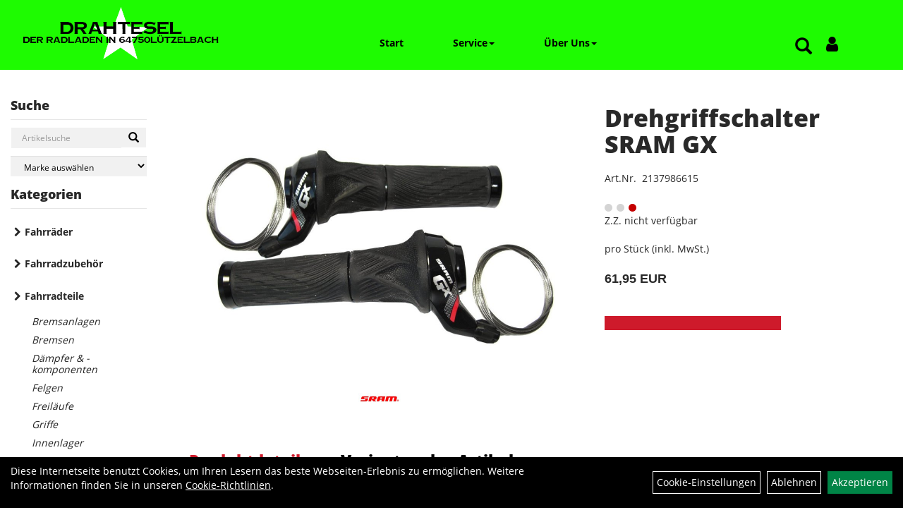

--- FILE ---
content_type: text/html; charset=utf-8
request_url: https://www.drahteselonline.de/Drehgriffschalter_Sram_GX_11-f._rechts.html
body_size: 7684
content:
<!DOCTYPE html>
<html lang="de">
<head>
	
	<link rel="apple-touch-icon-precomposed" href="layout/drahtesel/img/app_icon_180x180.png" />
	<meta name="msapplication-TileImage" content="layout/drahtesel/img/app_icon_270x270.png" />

	<title>Drehgriffschalter SRAM GX - Drahtesel - Der Radladen in Lützelbach ihr Trekbikes Händler im Odenwald</title>
	<link rel="icon" href="layout/drahtesel/favicon.ico" type="image/vnd.microsoft.icon">
	<meta http-equiv="X-UA-Compatible" content="IE=edge">
    <meta name="viewport" content="width=device-width, initial-scale=1">
	<base href="https://www.drahteselonline.de/" />
	<link rel="canonical" href="https://www.drahteselonline.de/Drehgriffschalter_SRAM_GX_1.html">	
	<meta http-equiv="content-type" content="text/html; charset=utf-8" />
	<meta name="author" content="Drahtesel - Der Radladen" />
	<meta name="publisher" content="Drahtesel - Der Radladen" />
	<meta name="copyright" content="Drahtesel - Der Radladen" />
	<meta name="keywords" content="Drehgriffschalter, SRAM, GX" />
	<meta name="description" content="Drehgriffschalter SRAM GX - SRAM Drehgriffschalter GX• SRAM Exact Actuation Technologie " />
	<meta name="page-topic" content="Drehgriffschalter SRAM GX - SRAM Drehgriffschalter GX• SRAM Exact Actuation Technologie " />
	<meta name="abstract" content="Drehgriffschalter SRAM GX - SRAM Drehgriffschalter GX• SRAM Exact Actuation Technologie " />
	<meta name="classification" content="Drehgriffschalter SRAM GX - SRAM Drehgriffschalter GX• SRAM Exact Actuation Technologie " />
	<meta name="audience" content="Alle" />
	<meta name="page-type" content="Onlineshop" />
	<meta name="robots" content="INDEX,FOLLOW" />	<meta http-equiv="expires" content="86400" /> <!-- 1 Tag -->
	<meta http-equiv="pragma" content="no-cache" />
	<meta http-equiv="cache-control" content="no-cache" />
	<meta http-equiv="Last-Modified" content="Mon, 19 Jan 2026 07:38:45 CET" /> <!-- heute -->
	<meta http-equiv="Content-language" content="de" />
		<link rel="stylesheet" type="text/css" href="layout/drahtesel/css/bootstrap-3.3.6-dist/css/bootstrap.css" />
	<link rel="stylesheet" type="text/css" href="layout/drahtesel/css/font-awesome-4.7.0/css/font-awesome.min.css" />
	<link rel="stylesheet" type="text/css" href="layout/drahtesel/css/style.css" />
	<link rel="stylesheet" type="text/css" href="layout/drahtesel/js/jquery-simplyscroll-2.0.05/jquery.simplyscroll.css" />
	<link rel="stylesheet" type="text/css" href="layout/drahtesel/js/camera/css/camera.css" />
	 
	<link rel="shortcut icon" href="layout/drahtesel/favicon.ico" type="image/x-icon" />
	<!--<link rel="stylesheet" type="text/css" href="js/fancybox/jquery.fancybox-1.3.4.css" media="screen" />-->


	<!--<link rel="stylesheet" type="text/css" href="bx_styles/bx_styles.css" />-->
	<!-- bxSlider CSS file -->
	<!--<link href="js/bxSlider_4.1.2/jquery.bxslider.css" rel="stylesheet" />
	<link href="css/style.css" rel="stylesheet" type="text/css" />-->

	<!-- HTML5 Shim and Respond.js IE8 support of HTML5 elements and media queries -->
	<!-- WARNING: Respond.js doesn't work if you view the page via file:// -->
	<!--[if lt IE 9]>
	  <script src="js/html5shiv.js"></script>
	  <script src="js/respond.min.js"></script>
	<![endif]-->
	<link rel="stylesheet" type="text/css" href="layout/drahtesel/css/artikel.css" />
<link rel="stylesheet" type="text/css" href="layout/drahtesel/js/fancybox-2.1.5/source/jquery.fancybox.css" />

	
</head>
<body>
	<div id="message"></div>
	<a href="#" class="backToTop"><i class="fa fa-chevron-up" aria-hidden="true"></i></a>
	<div class="modal fade" id="myModal">
	  <div class="modal-dialog">
		<div class="modal-content">
		  <div class="modal-header">
			<button type="button" class="close" data-dismiss="modal" aria-label="Schließen">&times;</button>
			<h4 class="modal-title"></h4>
		  </div>
		  <div class="modal-body clearfix">
		  </div>
		  <div class="modal-footer">
			<button type="button" class="btn btn-default" data-dismiss="modal" aria-label="Schließen">Close</button>
		  </div>
		</div><!-- /.modal-content -->
	  </div><!-- /.modal-dialog -->
	</div><!-- /.modal -->
	
<div class="container-fluid p0 row-offcanvas row-offcanvas-left">
	<div class="col-xs-12 p0" id="allaround">
		<div id="headerdiv" class="col-xs-12 pt10 pb10">
			<div id="headerlogo" class="pull-left col-xs-12 col-sm-5 col-md-4 col-lg-3">
				<a href="./" title="Drahtesel - Der Radladen in Lützelbach ihr Trekbikes Händler im Odenwald">
					<img class="img-responsive" src="layout/drahtesel/img/logo_footer.png" title="Drahtesel - Der Radladen in Lützelbach ihr Trekbikes Händler im Odenwald" alt="Drahtesel - Der Radladen in Lützelbach ihr Trekbikes Händler im Odenwald" />
				</a>
			</div>
			
			<div class=" col-xs-12 col-sm-5 col-md-3 col-lg-2 pull-right moreBox mt30">
				<div class="visible-xs pull-left mt5">
					<!--<button type="button" id="toggleCanvasBtn" class="navbar-toggle btn btn-default pull-right collapsed" data-toggle="collapse" data-target="#collapsable-2">--><!--#collapsable-2,.navigation_unterkategorien_1-->
					<button type="button" id="toggleCanvasBtn" class="navbar-toggle btn btn-default pull-right collapsed" data-toggle="offcanvas" data-target="#sidebar" aria-label="Menü"><!--#collapsable-2,.navigation_unterkategorien_1-->
						<span class="sr-only">Toggle navigation</span>
						<span class="icon-bar"></span>
						<span class="icon-bar"></span>
						<span class="icon-bar"></span>
					</button>
				</div>
				<div class="hidden-xs suchenBox">
					<a href="suche.php" name="Artikelsuche" aria-label="Artikelsuche"><span class="glyphicon glyphicon-search"></span></a>
					<div class="wrapper">
						<div class="dropdown">
							<div id="schnellsuche" class="col-xs-12 nopadding">
								
<div id="schnellsuche" class="col-xs-12 nopadding">
	<form method="get" action="suche.php" id="searchForm" accept-charset="UTF-8">
	<div class="input-group">
		<input value="" id="suchfeld" class="form-control" name="suchbegriff" type="text" placeholder="Artikelsuche" onfocus="this.form.suchbegriff.value = '';" />
		<span class="input-group-btn" >
			<button class="btn btn-default" type="button" onclick="submit();" aria-label="Suchen"><span class="glyphicon glyphicon-search"></span></button>
		</span>	
		<input name="beschr" value="1" type="hidden" />
	</div>
	</form>
	<div class="searchPreview col-xs-12 thumbnail"></div>
</div>							</div>
						</div>
					</div>
				</div>
				
												<div class="loginrechts">
	<ul class="login_ul nav navbar-nav">
					
		<li class="anmelden">
			<a href="https://www.drahteselonline.de/login.php" title="Benutzerkonto"><i class="fa fa-user" aria-hidden="true"></i></a>
			
		</li>
	
				
	</ul>
</div>
								<div class="visible-xs col-xs-12 suchenboxXS p0">
					
<div id="schnellsuche" class="col-xs-12 nopadding">
	<form method="get" action="suche.php" id="searchForm" accept-charset="UTF-8">
	<div class="input-group">
		<input value="" id="suchfeld" class="form-control" name="suchbegriff" type="text" placeholder="Artikelsuche" onfocus="this.form.suchbegriff.value = '';" />
		<span class="input-group-btn" >
			<button class="btn btn-default" type="button" onclick="submit();" aria-label="Suchen"><span class="glyphicon glyphicon-search"></span></button>
		</span>	
		<input name="beschr" value="1" type="hidden" />
	</div>
	</form>
	<div class="searchPreview col-xs-12 thumbnail"></div>
</div>				</div>
			</div>
			
			<div class="hidden-xs collapse navbar-collapse mt30" id="mdMainNav">
				<ul class="ul1 nav navbar-nav" role="list"><li class="cmsLink1 ">
									<a class="" href="https://www.drahteselonline.de/index.php" title="Start">Start</a>
									</li><li class="dropdown cmsLink1 ">
									<a class="dropdown-toggle " data-toggle="dropdown"  href="#" title="Service">Service<span class="caret"></span></a>
									<ul class="dropdown-menu cmsSubUl1" role="list"><li class="cmsSubLi1 ">
														<a class="cmsSubLink" href="https://www.drahteselonline.de/Werkstatt_Service" title="Werkstatt">Werkstatt</a>
														</li><li class="cmsSubLi1 ">
														<a class="cmsSubLink" href="https://www.drahteselonline.de/JobRad" title="JobRad">JobRad</a>
														</li><li class="cmsSubLi1 ">
														<a class="cmsSubLink" href="https://www.drahteselonline.de/Project_One_-_Dein_Traum-Bike" title="Project One - Dein Traum-Bike">Project One - Dein Traum-Bike</a>
														</li><li class="cmsSubLi1 ">
														<a class="cmsSubLink" href="https://www.drahteselonline.de/Raten-Kauf" title="Raten-Kauf">Raten-Kauf</a>
														</li></ul></li><li class="dropdown cmsLink1 ">
									<a class="dropdown-toggle " data-toggle="dropdown"  href="#" title="Über Uns">Über Uns<span class="caret"></span></a>
									<ul class="dropdown-menu cmsSubUl1" role="list"><li class="cmsSubLi1 ">
														<a class="cmsSubLink" href="https://www.drahteselonline.de/Das_Team" title="Wer wir Sind!">Wer wir Sind!</a>
														</li><li class="cmsSubLi1 ">
														<a class="cmsSubLink" href="https://www.drahteselonline.de/Unsere_Freunde_und_Partner!" title="Unsere Freuden und Partner!">Unsere Freuden und Partner!</a>
														</li><li class="cmsSubLi1 ">
														<a class="" href="https://www.drahteselonline.de/impressum.php" title="Impressum">Impressum</a>
														</li><li class="cmsSubLi1 ">
														<a class="" href="https://www.drahteselonline.de/datenschutz.php" title="Datenschutz">Datenschutz</a>
														</li><li class="cmsSubLi1 ">
														<a class="" href="https://www.drahteselonline.de/anmelden.php" title="Registrieren">Registrieren</a>
														</li><li class="cmsSubLi1 ">
														<a class="" href="https://www.drahteselonline.de/login.php" title="Anmelden">Anmelden</a>
														</li></ul></li></ul>			</div>
		</div>
				
		
				<div id="maindiv" class="col-xs-12">
			<div id="navidiv" class="hidden-xs col-sm-4 col-md-3 col-lg-2 pl0">
				<span class="sideBarTitle">Suche</span>
				<div id="headersucher" class="col-xs-12">
					
<div id="schnellsuche" class="col-xs-12 nopadding">
	<form method="get" action="suche.php" id="searchForm" accept-charset="UTF-8">
	<div class="input-group">
		<input value="" id="suchfeld" class="form-control" name="suchbegriff" type="text" placeholder="Artikelsuche" onfocus="this.form.suchbegriff.value = '';" />
		<span class="input-group-btn" >
			<button class="btn btn-default" type="button" onclick="submit();" aria-label="Suchen"><span class="glyphicon glyphicon-search"></span></button>
		</span>	
		<input name="beschr" value="1" type="hidden" />
	</div>
	</form>
	<div class="searchPreview col-xs-12 thumbnail"></div>
</div>					
<div id="markendiv" class="boxstyle hidden-xs col-xs-12 p0">
<form method="get" action="hersteller.php" id="herstellerform">
<select aria-label="Marke auswählen" name="hersteller" onchange="if (this.value!=''){this.form.submit()}" class="form-control">
			<option value="">	Marke auswählen</option>
			<option value="AXA">	AXA	</option><option value="BionX">	BionX	</option><option value="Bontrager">	Bontrager	</option><option value="Busch%20%26%20M%C3%BCller">	Busch & Müller	</option><option value="Cane%20Creek">	Cane Creek	</option><option value="Diamant">	Diamant	</option><option value="DT%20Swiss">	DT Swiss	</option><option value="E%2AThirteen">	E*Thirteen	</option><option value="Electra">	Electra	</option><option value="FSA">	FSA	</option><option value="Garmin">	Garmin	</option><option value="Gary%20Fisher">	Gary Fisher	</option><option value="HERRMANS">	HERRMANS	</option><option value="Klickfix">	Klickfix	</option><option value="Lee%20Chi">	Lee Chi	</option><option value="Pirelli">	Pirelli	</option><option value="PRAXIS">	PRAXIS	</option><option value="Prowheel">	Prowheel	</option><option value="Rockshox">	Rockshox	</option><option value="Santini">	Santini	</option><option value="Shimano">	Shimano	</option><option value="SKS">	SKS	</option><option value="Spanninga">	Spanninga	</option><option value="SQlab">	SQlab	</option><option value="SRAM">	SRAM	</option><option value="Supernova">	Supernova	</option><option value="Tektro">	Tektro	</option><option value="TranzX">	TranzX	</option><option value="Trek">	Trek	</option><option value="Unbekannt">	Unbekannt	</option><option value="VILLIGER-DIAMANT">	VILLIGER-DIAMANT	</option><option value="VP">	VP	</option><option value="Wahoo%20Fitness">	Wahoo Fitness	</option><option value="Wheels%20Manufacturing">	Wheels Manufacturing	</option><option value="XLC">	XLC	</option><option value="Xpedo">	Xpedo	</option>
			</select>
</form>
</div>				</div>
				<span class="sideBarTitle">Kategorien</span>
				<ul class="col-xs-12 nav navbar-stacked Navi_mainkat"><li class="NaviItem_mainkat "><a class="mainlink" href="Fahrräder.html" title="Fahrräder - Drahtesel - Der Radladen in Lützelbach ihr Trekbikes Händler im Odenwald">Fahrräder</a></li><li class="NaviItem_mainkat "><a class="mainlink" href="Fahrradzubehör.html" title="Fahrradzubehör - Drahtesel - Der Radladen in Lützelbach ihr Trekbikes Händler im Odenwald">Fahrradzubehör</a></li><li class="NaviItem_mainkatSelected "><a class="mainlinkselected" href="Fahrradteile.html" title="Fahrradteile - Drahtesel - Der Radladen in Lützelbach ihr Trekbikes Händler im Odenwald">Fahrradteile</a><ul class="Navi_subkat_1"><li class="NaviItem_subkat_1"><a class="" href="Fahrradteile/Bremsanlagen.html" title="Bremsanlagen - Drahtesel - Der Radladen in Lützelbach ihr Trekbikes Händler im Odenwald">Bremsanlagen</a></li><li class="NaviItem_subkat_1"><a class="" href="Fahrradteile/Bremsen.html" title="Bremsen - Drahtesel - Der Radladen in Lützelbach ihr Trekbikes Händler im Odenwald">Bremsen</a></li><li class="NaviItem_subkat_1"><a class="" href="Fahrradteile/Dämpfer_&_-komponenten.html" title="Dämpfer & -komponenten - Drahtesel - Der Radladen in Lützelbach ihr Trekbikes Händler im Odenwald">Dämpfer & -komponenten</a></li><li class="NaviItem_subkat_1"><a class="" href="Fahrradteile/Felgen.html" title="Felgen - Drahtesel - Der Radladen in Lützelbach ihr Trekbikes Händler im Odenwald">Felgen</a></li><li class="NaviItem_subkat_1"><a class="" href="Fahrradteile/Freiläufe.html" title="Freiläufe - Drahtesel - Der Radladen in Lützelbach ihr Trekbikes Händler im Odenwald">Freiläufe</a></li><li class="NaviItem_subkat_1"><a class="" href="Fahrradteile/Griffe.html" title="Griffe - Drahtesel - Der Radladen in Lützelbach ihr Trekbikes Händler im Odenwald">Griffe</a></li><li class="NaviItem_subkat_1"><a class="" href="Fahrradteile/Innenlager.html" title="Innenlager - Drahtesel - Der Radladen in Lützelbach ihr Trekbikes Händler im Odenwald">Innenlager</a></li><li class="NaviItem_subkat_1"><a class="" href="Fahrradteile/Kassetten_&_Ritzel.html" title="Kassetten & Ritzel - Drahtesel - Der Radladen in Lützelbach ihr Trekbikes Händler im Odenwald">Kassetten & Ritzel</a></li><li class="NaviItem_subkat_1"><a class="" href="Fahrradteile/Ketten.html" title="Ketten - Drahtesel - Der Radladen in Lützelbach ihr Trekbikes Händler im Odenwald">Ketten</a></li><li class="NaviItem_subkat_1"><a class="" href="Fahrradteile/Kurbel_&_-garnituren.html" title="Kurbel & -garnituren - Drahtesel - Der Radladen in Lützelbach ihr Trekbikes Händler im Odenwald">Kurbel & -garnituren</a></li><li class="NaviItem_subkat_1"><a class="" href="Fahrradteile/Laufräder.html" title="Laufräder - Drahtesel - Der Radladen in Lützelbach ihr Trekbikes Händler im Odenwald">Laufräder</a></li><li class="NaviItem_subkat_1"><a class="" href="Fahrradteile/Lenker.html" title="Lenker - Drahtesel - Der Radladen in Lützelbach ihr Trekbikes Händler im Odenwald">Lenker</a></li><li class="NaviItem_subkat_1"><a class="" href="Fahrradteile/Lenkerbänder.html" title="Lenkerbänder - Drahtesel - Der Radladen in Lützelbach ihr Trekbikes Händler im Odenwald">Lenkerbänder</a></li><li class="NaviItem_subkat_1"><a class="" href="Fahrradteile/Naben.html" title="Naben - Drahtesel - Der Radladen in Lützelbach ihr Trekbikes Händler im Odenwald">Naben</a></li><li class="NaviItem_subkat_1"><a class="" href="Fahrradteile/Pedale.html" title="Pedale - Drahtesel - Der Radladen in Lützelbach ihr Trekbikes Händler im Odenwald">Pedale</a></li><li class="NaviItem_subkat_1"><a class="" href="Fahrradteile/Reifen.html" title="Reifen und Schläuche - Drahtesel - Der Radladen in Lützelbach ihr Trekbikes Händler im Odenwald">Reifen und Schläuche</a></li><li class="NaviItem_subkat_1"><a class="" href="Fahrradteile/Sättel.html" title="Sättel - Drahtesel - Der Radladen in Lützelbach ihr Trekbikes Händler im Odenwald">Sättel</a></li><li class="NaviItem_subkat_1"><a class="" href="Fahrradteile/Sattelstützen.html" title="Sattelstützen - Drahtesel - Der Radladen in Lützelbach ihr Trekbikes Händler im Odenwald">Sattelstützen</a></li><li class="NaviItem_subkat_1"><a class="" href="Fahrradteile/Schaltaugen.html" title="Schaltaugen - Drahtesel - Der Radladen in Lützelbach ihr Trekbikes Händler im Odenwald">Schaltaugen</a></li><li class="active NaviItem_subkatSelected_1"><a class="active selected_1 selectedKategorie" href="Fahrradteile/Schalthebel.html" title="Schalthebel - Drahtesel - Der Radladen in Lützelbach ihr Trekbikes Händler im Odenwald">Schalthebel</a></li><li class="NaviItem_subkat_1"><a class="" href="Fahrradteile/Schaltungen.html" title="Schaltungen - Drahtesel - Der Radladen in Lützelbach ihr Trekbikes Händler im Odenwald">Schaltungen</a></li><li class="NaviItem_subkat_1"><a class="" href="Fahrradteile/Schaltwerke.html" title="Schaltwerke - Drahtesel - Der Radladen in Lützelbach ihr Trekbikes Händler im Odenwald">Schaltwerke</a></li><li class="NaviItem_subkat_1"><a class="" href="Fahrradteile/Schläuche.html" title="Schläuche - Drahtesel - Der Radladen in Lützelbach ihr Trekbikes Händler im Odenwald">Schläuche</a></li><li class="NaviItem_subkat_1"><a class="" href="Fahrradteile/Schutzbleche.html" title="Schutzbleche - Drahtesel - Der Radladen in Lützelbach ihr Trekbikes Händler im Odenwald">Schutzbleche</a></li><li class="NaviItem_subkat_1"><a class="" href="Fahrradteile/Ständer.html" title="Ständer - Drahtesel - Der Radladen in Lützelbach ihr Trekbikes Händler im Odenwald">Ständer</a></li><li class="NaviItem_subkat_1"><a class="" href="Fahrradteile/Steuersätze.html" title="Steuersätze - Drahtesel - Der Radladen in Lützelbach ihr Trekbikes Händler im Odenwald">Steuersätze</a></li><li class="NaviItem_subkat_1"><a class="" href="Fahrradteile/Vorbauten.html" title="Vorbauten - Drahtesel - Der Radladen in Lützelbach ihr Trekbikes Händler im Odenwald">Vorbauten</a></li></ul></li><li class="NaviItem_mainkat "><a class="mainlink" href="Bekleidung.html" title="Bekleidung - Drahtesel - Der Radladen in Lützelbach ihr Trekbikes Händler im Odenwald">Bekleidung</a></li>
				<li class="NaviItem_mainkat">
					<a class="mainlink" href="sonderangebote.php" title="Drahtesel - Der Radladen in Lützelbach ihr Trekbikes Händler im Odenwald - Top Artikel">Top Artikel</a>
				</li></ul>			</div>
			
			<div id="inhaltdivstart" class="col-xs-12 col-sm-8 col-md-9 col-lg-10 p0">
					
				
<div id="artikel_inhalt" class="col-xs-12">
										
		<!--<h1 class="title"><a href="Fahrradteile/Schalthebel.html">Schalthebel</a></h1>-->
	
				
	
<div class="artikeldetaildiv col-xs-12 col-sm-12 col-md-12">
	
	<div class="artikeldetaildiv_top mt30 col-xs-12 nopadding thumbnail ">
		
		<div class="artikeldetaildiv_top_left col-xs-12 col-md-6 col-lg-7 thumbnail">
			<div class="col-xs-12">
				<a class="lightbox fancybox.image" href="getimage.php?artikelid=90001-2137986615&size=xl&image=1" title="Drehgriffschalter SRAM GX">
					<img src="getimage.php?artikelid=90001-2137986615&size=xl&image=1" title="Drehgriffschalter SRAM GX" alt="Drehgriffschalter SRAM GX" onError="this.onerror=null;this.src='layout/'drahtesel/img/keinbild_1.jpg'"/>
				</a>
			</div>
			
			<div class="col-xs-12">
				<div class="minibilder col-xs-12 nopadding">
							
				
								
					
				
								
					
				
								
					
				
								
					
				
				
				
			
				
			
			

				</div>
				<br />
				<div class="artikelhersteller text-center col-xs-12 nopadding"><img src="https://www.drahteselonline.de/content/images/hersteller/sram.jpg" alt="Sram" title="Sram" /></div>
			</div>
			
		</div>
		<div class="col-xs-12 col-md-6 col-lg-5">
			<div class="artikeldetaildiv_top_right col-xs-12">
				<div class="productNewReduced"></div>
				<div id="msg90001-2137986615"></div>
				<h1><a class="artikellink" href="Drehgriffschalter_SRAM_GX_1.html" title="Drehgriffschalter SRAM GX - Drahtesel - Der Radladen in Lützelbach ihr Trekbikes Händler im Odenwald">Drehgriffschalter SRAM GX</a></h1>
				<span>Art.Nr.&nbsp; 2137986615</span><br /><br />
				<div class="artikelampel col-xs-12 p0 mb20"><img src="https://www.drahteselonline.de/layout/drahtesel/img/ampel_rot.png" title="Z.Z. nicht verfügbar" alt="Z.Z. nicht verfügbar" /><br />	Z.Z. nicht verfügbar</div>
				<br /><br />
				 pro Stück 
				(inkl. MwSt.)
				<br />
				<span class="siesparen"></span><br />				
				<span class="preisanzeige">61,95 EUR</span>
				<br />
				<form method="POST" action="/routing.php" id="artikel90001-2137986615" class="mt20 p0 col-xs-12">
					<div class="warenkorbmenge input-group">
						
						
					</div>	
					<input name="kundenid" value="" type="hidden">
					<input name="artikel_id" value="90001-2137986615" type="hidden">
				</form>
			</div>
		</div>
		
	</div>
	<div class="tab-content col-xs-12 pl30 pr30 pb30 pt15">
		<ul class="nav nav-tabs" id="tabs">
	  		<li class="active"><a href="#Produktdetails">Produktdetails</a></li>
							
			<li><a href="#childartikel">Varianten des Artikels</a></li>
			
				
			
			
			
		</ul>
		<div id="Produktdetails" class="tab-pane fade active in clearfix">
			X-actuation, rechts, 11-fach, rot<br />
			<DL><DT><FONT face=Arial><FONT size=5><STRONG>SRAM Drehgriffschalter GX</STRONG></FONT></FONT><DT><FONT face=Arial>&#8226;&nbsp;SRAM Exact Actuation&nbsp;Technologie</FONT> </DT></DL><br />
			
			
			
			
			<div class="hidden">
				<script type="application/ld+json">
            {"@context":"https:\/\/schema.org","@type":"Product","category":"Schalthebel","sku":"2137986615","gtin":"4055149091989","name":"Drehgriffschalter SRAM GX","description":"SRAM Drehgriffschalter GX&#8226;&nbsp;SRAM Exact Actuation&nbsp;Technologie ","brand":"Sram","offers":{"@type":"offer","availability":"https:\/\/schema.org\/OutOfStock","price":"61.95","priceCurrency":"EUR","priceValidUntil":"2026-01-20","url":"https:\/\/www.drahteselonline.de\/Drehgriffschalter_SRAM_GX_1.html"},"image":{"@type":"ImageObject","contentUrl":"https:\/\/www.drahteselonline.de\/getimage.php?artikelid=90001-2137986615&size=xl&image=1","name":"Drehgriffschalter SRAM GX ,Sram"}}
        </script>
			</div>
		</div>
						
		<div id="childartikel" class="tab-pane fade">
							
				<div class="col-xs-12 p0">
					<div class="childartikeldiv thuxmbnail col-xs-12 p0">
						<div id="msg90001-2137986614"></div>
						
						<div class="childartikeldiv_left col-xs-12 col-md-6 p0">
							<div class="childartikeldiv_left col-xs-12 col-lg-5">
								<h4><a class="artikellink" href="Drehgriffschalter_Sram_GX_2-f._links_1.html" title="Drehgriffschalter SRAM GX 2-f. links - Drahtesel - Der Radladen in Lützelbach ihr Trekbikes Händler im Odenwald">Drehgriffschalter SRAM GX 2-f. links</a></h4>
								
							</div>
							<div class="col-xs-12 col-lg-6">
								Art.Nr. 2137986614<br />
								rot, 00.7018.207.004
							</div>
						</div>
						
						<div class="childartikeldiv_left col-xs-12 col-md-6 p0">
							<div class="childartikeldiv_left col-xs-12 col-lg-5">
								<div class="artikelampel col-xs-12 p0"><img src="https://www.drahteselonline.de/layout/drahtesel/img/ampel_gruen.png" title="lieferbar in 3-7 Tagen" alt="lieferbar in 3-7 Tagen" /><br />lieferbar in 3-7 Tagen</div>
							</div>
							<div class="childartikeldiv_left col-xs-12 col-lg-5">
								 pro Stück 
								(inkl. MwSt.)
								<span class="siesparen"></span>
								<span class="preisanzeige">59,95 EUR</span>
								<a class="mehrinfoDiv" href="Drehgriffschalter_Sram_GX_2-f._links_1.html" title="Drehgriffschalter SRAM GX 2-f. links - Drahtesel - Der Radladen in Lützelbach ihr Trekbikes Händler im Odenwald">
									<i class="fa fa-2x fa-arrow-circle-o-right mr10"></i><span>zum Artikel</span>
								</a>
							</div>
							
						</div>
					</div>
					<div class="hidden">
						
					</div>
				</div>
			
				
		</div>
		
				
		
		
		
	</div>
	
</div>
								
				</div>
			</div><!-- ENDE INHALT-->
			
		</div><!-- EDNE Maindiv -->	
		<div id="footer" class="col-xs-12 col-md-12">
			<div class="col-xs-12 col-lg-10 col-lg-offset-1 p0">				
				<div class="socialmediaLinks">
					<a href="https://www.facebook.com/p/Drahtesel-Der-Radladen-100063553210131/?locale=de_DE" target="_blank"><img alt="Facebook" src="/userfiles/image/facebook.png" /></a> <a href="https://www.instagram.com/drahtesel_luetzelbach/" target="_blank"><img alt="Instagram" src="/userfiles/image/instagram.png" /></a>				</div>
				<hr class="col-xs-12 clearfix p0" />
				<div class="col-xs-12 col-lg-10 col-lg-offset-1 p0">	
					<div class="col-xs-12 col-sm-6 col-lg-3 mb30 kontaktBox">
						<span class="footer_heading">Kontakt</span>
						<span class="icon_home col-xs-12 p0">
							Drahtesel - Der Radladen<br />
							Hardtstr.6<br />
							64750 Lützelbach						</span>
						<br />
						<span class="icon_telefon col-xs-12 p0">06165 / 38369</span>
						<span class="icon_fax col-xs-12 p0"></span>
						<span class="icon_mail col-xs-12 p0">derladen@drahteselonline.de</span>
						<br />
						<div class="n">&nbsp;
<ul>
	<li><strong>Mo.: Geschlossen</strong></li>
	<li><strong>Di.: 10:00Uhr - 18:00Uhr</strong></li>
	<li><strong>Mi.: 10:00Uhr - 16:00Uhr</strong></li>
	<li><strong>Do.:10:00Uhr - 19:00Uhr</strong></li>
	<li><strong>Fr.:10:00Uhr - 18:00Uhr</strong></li>
	<li><strong>Sa.:10:00Uhr - 14:00Uhr</strong></li>
	<li><strong>oder nach Vereinbarung</strong></li>
	<li>&nbsp;</li>
</ul>
</div>
					</div>
					<div class="col-xs-12 col-sm-6 col-lg-3 mb30">
						<span class="footer_heading">Produkte</span>
						<ul class="navigation_hauptkategorien nav nav-stacked"><li class="navigation_hauptkategorien_li "><a class="mainlink" href="Fahrräder.html" title="Fahrräder - Drahtesel - Der Radladen in Lützelbach ihr Trekbikes Händler im Odenwald">Fahrräder</a></li><li class="navigation_hauptkategorien_li "><a class="mainlink" href="Fahrradzubehör.html" title="Fahrradzubehör - Drahtesel - Der Radladen in Lützelbach ihr Trekbikes Händler im Odenwald">Fahrradzubehör</a></li><li class="navigation_hauptkategorien_liSelected "><a class="mainlinkselected" href="Fahrradteile.html" title="Fahrradteile - Drahtesel - Der Radladen in Lützelbach ihr Trekbikes Händler im Odenwald">Fahrradteile</a></li><li class="navigation_hauptkategorien_li "><a class="mainlink" href="Bekleidung.html" title="Bekleidung - Drahtesel - Der Radladen in Lützelbach ihr Trekbikes Händler im Odenwald">Bekleidung</a></li>
				<li class="navigation_hauptkategorien_li">
					<a class="mainlink" href="sonderangebote.php" title="Drahtesel - Der Radladen in Lützelbach ihr Trekbikes Händler im Odenwald - Top Artikel">Top Artikel</a>
				</li></ul>					</div>
					
					<div class="col-xs-12 col-sm-6 col-lg-3 mb30">
						<span class="footer_heading">Unser Unternehmen</span>
						<ul class="ul14 nav nav-stacked col-xs-12" role="list"><li class="cmsLink14 ">
									<a class="" href="https://www.drahteselonline.de/kontakt.php" title="Kontakt">Kontakt</a>
									</li><li class="cmsLink14 ">
									<a class="" href="https://www.drahteselonline.de/Artikelverfügbarkeit" title=".">.</a>
									</li><li class="cmsLink14 ">
									<a class="" href="https://www.drahteselonline.de/impressum.php" title="Impressum">Impressum</a>
									</li><li class="cmsLink14 ">
									<a class="" href="https://www.drahteselonline.de/datenschutz.php" title="Datenschutz">Datenschutz</a>
									</li><li class="cmsLink14 ">
									<a class="" href="https://www.drahteselonline.de/batterieentsorgung.php" title="Batterieentsorgung">Batterieentsorgung</a>
									</li><li class="cmsLink14 ">
									<a class="" href="https://www.drahteselonline.de/agb.php" title="AGB">AGB</a>
									</li></ul>					</div>
					<div class="col-xs-12 col-sm-6 col-lg-3 mb30">
						<span class="footer_heading">Ihr Einkauf</span>
						<ul class="ul12 nav nav-stacked col-xs-12" role="list"><li class="cmsLink12 ">
									<a class="" href="https://www.drahteselonline.de/sonderangebote.php" title="Top Artikel">Top Artikel</a>
									</li><li class="cmsLink12 ">
									<a class="" href="https://www.drahteselonline.de/Zahlung" title="Zahlung">Zahlung</a>
									</li><li class="cmsLink12 ">
									<a class="" href="https://www.drahteselonline.de/versandkosten.php" title="Versand">Versand</a>
									</li><li class="cmsLink12 ">
									<a class="" href="https://www.drahteselonline.de/widerrufsrecht.php" title="Widerrufserklärung">Widerrufserklärung</a>
									</li></ul>					</div>
				</div>
				<hr class="col-xs-12 clearfix p0" />
				<div class="col-xs-12 p0">
					<div class="col-xs-12 col-sm-6 col-lg-6 mb30 pr30">
						<div class="pull-right">
												</div>
					</div>
					<div class="col-xs-12 col-sm-6 col-lg-6 zm mb30 pl30">
											</div>
				</div>
				<hr class="col-xs-12 clearfix p0" />
			</div>
		</div>
	</div>
	<div class="col-xs-6 col-sm-3 hidden-sm hidden-md hidden-lg sidebar-offcanvas p0" id="sidebar">
		<div class="col-xs-12 p0">
		<ul class="ul1 nav navbar-nav" role="list"><li class="cmsLink1 ">
									<a class="" href="https://www.drahteselonline.de/index.php" title="Start">Start</a>
									</li><li class="dropdown cmsLink1 ">
									<a class="dropdown-toggle " data-toggle="dropdown"  href="#" title="Service">Service<span class="caret"></span></a>
									<ul class="dropdown-menu cmsSubUl1" role="list"><li class="cmsSubLi1 ">
														<a class="cmsSubLink" href="https://www.drahteselonline.de/Werkstatt_Service" title="Werkstatt">Werkstatt</a>
														</li><li class="cmsSubLi1 ">
														<a class="cmsSubLink" href="https://www.drahteselonline.de/JobRad" title="JobRad">JobRad</a>
														</li><li class="cmsSubLi1 ">
														<a class="cmsSubLink" href="https://www.drahteselonline.de/Project_One_-_Dein_Traum-Bike" title="Project One - Dein Traum-Bike">Project One - Dein Traum-Bike</a>
														</li><li class="cmsSubLi1 ">
														<a class="cmsSubLink" href="https://www.drahteselonline.de/Raten-Kauf" title="Raten-Kauf">Raten-Kauf</a>
														</li></ul></li><li class="dropdown cmsLink1 ">
									<a class="dropdown-toggle " data-toggle="dropdown"  href="#" title="Über Uns">Über Uns<span class="caret"></span></a>
									<ul class="dropdown-menu cmsSubUl1" role="list"><li class="cmsSubLi1 ">
														<a class="cmsSubLink" href="https://www.drahteselonline.de/Das_Team" title="Wer wir Sind!">Wer wir Sind!</a>
														</li><li class="cmsSubLi1 ">
														<a class="cmsSubLink" href="https://www.drahteselonline.de/Unsere_Freunde_und_Partner!" title="Unsere Freuden und Partner!">Unsere Freuden und Partner!</a>
														</li><li class="cmsSubLi1 ">
														<a class="" href="https://www.drahteselonline.de/impressum.php" title="Impressum">Impressum</a>
														</li><li class="cmsSubLi1 ">
														<a class="" href="https://www.drahteselonline.de/datenschutz.php" title="Datenschutz">Datenschutz</a>
														</li><li class="cmsSubLi1 ">
														<a class="" href="https://www.drahteselonline.de/anmelden.php" title="Registrieren">Registrieren</a>
														</li><li class="cmsSubLi1 ">
														<a class="" href="https://www.drahteselonline.de/login.php" title="Anmelden">Anmelden</a>
														</li></ul></li></ul>		</div>
		<div class="col-xs-12 p0">
			<ul class="col-xs-12 nav navbar-stacked Navi_mainkat"><li class="NaviItem_mainkat "><a class="mainlink" href="Fahrräder.html" title="Fahrräder - Drahtesel - Der Radladen in Lützelbach ihr Trekbikes Händler im Odenwald">Fahrräder</a></li><li class="NaviItem_mainkat "><a class="mainlink" href="Fahrradzubehör.html" title="Fahrradzubehör - Drahtesel - Der Radladen in Lützelbach ihr Trekbikes Händler im Odenwald">Fahrradzubehör</a></li><li class="NaviItem_mainkatSelected "><a class="mainlinkselected" href="Fahrradteile.html" title="Fahrradteile - Drahtesel - Der Radladen in Lützelbach ihr Trekbikes Händler im Odenwald">Fahrradteile</a><ul class="Navi_subkat_1"><li class="NaviItem_subkat_1"><a class="" href="Fahrradteile/Bremsanlagen.html" title="Bremsanlagen - Drahtesel - Der Radladen in Lützelbach ihr Trekbikes Händler im Odenwald">Bremsanlagen</a></li><li class="NaviItem_subkat_1"><a class="" href="Fahrradteile/Bremsen.html" title="Bremsen - Drahtesel - Der Radladen in Lützelbach ihr Trekbikes Händler im Odenwald">Bremsen</a></li><li class="NaviItem_subkat_1"><a class="" href="Fahrradteile/Dämpfer_&_-komponenten.html" title="Dämpfer & -komponenten - Drahtesel - Der Radladen in Lützelbach ihr Trekbikes Händler im Odenwald">Dämpfer & -komponenten</a></li><li class="NaviItem_subkat_1"><a class="" href="Fahrradteile/Felgen.html" title="Felgen - Drahtesel - Der Radladen in Lützelbach ihr Trekbikes Händler im Odenwald">Felgen</a></li><li class="NaviItem_subkat_1"><a class="" href="Fahrradteile/Freiläufe.html" title="Freiläufe - Drahtesel - Der Radladen in Lützelbach ihr Trekbikes Händler im Odenwald">Freiläufe</a></li><li class="NaviItem_subkat_1"><a class="" href="Fahrradteile/Griffe.html" title="Griffe - Drahtesel - Der Radladen in Lützelbach ihr Trekbikes Händler im Odenwald">Griffe</a></li><li class="NaviItem_subkat_1"><a class="" href="Fahrradteile/Innenlager.html" title="Innenlager - Drahtesel - Der Radladen in Lützelbach ihr Trekbikes Händler im Odenwald">Innenlager</a></li><li class="NaviItem_subkat_1"><a class="" href="Fahrradteile/Kassetten_&_Ritzel.html" title="Kassetten & Ritzel - Drahtesel - Der Radladen in Lützelbach ihr Trekbikes Händler im Odenwald">Kassetten & Ritzel</a></li><li class="NaviItem_subkat_1"><a class="" href="Fahrradteile/Ketten.html" title="Ketten - Drahtesel - Der Radladen in Lützelbach ihr Trekbikes Händler im Odenwald">Ketten</a></li><li class="NaviItem_subkat_1"><a class="" href="Fahrradteile/Kurbel_&_-garnituren.html" title="Kurbel & -garnituren - Drahtesel - Der Radladen in Lützelbach ihr Trekbikes Händler im Odenwald">Kurbel & -garnituren</a></li><li class="NaviItem_subkat_1"><a class="" href="Fahrradteile/Laufräder.html" title="Laufräder - Drahtesel - Der Radladen in Lützelbach ihr Trekbikes Händler im Odenwald">Laufräder</a></li><li class="NaviItem_subkat_1"><a class="" href="Fahrradteile/Lenker.html" title="Lenker - Drahtesel - Der Radladen in Lützelbach ihr Trekbikes Händler im Odenwald">Lenker</a></li><li class="NaviItem_subkat_1"><a class="" href="Fahrradteile/Lenkerbänder.html" title="Lenkerbänder - Drahtesel - Der Radladen in Lützelbach ihr Trekbikes Händler im Odenwald">Lenkerbänder</a></li><li class="NaviItem_subkat_1"><a class="" href="Fahrradteile/Naben.html" title="Naben - Drahtesel - Der Radladen in Lützelbach ihr Trekbikes Händler im Odenwald">Naben</a></li><li class="NaviItem_subkat_1"><a class="" href="Fahrradteile/Pedale.html" title="Pedale - Drahtesel - Der Radladen in Lützelbach ihr Trekbikes Händler im Odenwald">Pedale</a></li><li class="NaviItem_subkat_1"><a class="" href="Fahrradteile/Reifen.html" title="Reifen und Schläuche - Drahtesel - Der Radladen in Lützelbach ihr Trekbikes Händler im Odenwald">Reifen und Schläuche</a></li><li class="NaviItem_subkat_1"><a class="" href="Fahrradteile/Sättel.html" title="Sättel - Drahtesel - Der Radladen in Lützelbach ihr Trekbikes Händler im Odenwald">Sättel</a></li><li class="NaviItem_subkat_1"><a class="" href="Fahrradteile/Sattelstützen.html" title="Sattelstützen - Drahtesel - Der Radladen in Lützelbach ihr Trekbikes Händler im Odenwald">Sattelstützen</a></li><li class="NaviItem_subkat_1"><a class="" href="Fahrradteile/Schaltaugen.html" title="Schaltaugen - Drahtesel - Der Radladen in Lützelbach ihr Trekbikes Händler im Odenwald">Schaltaugen</a></li><li class="active NaviItem_subkatSelected_1"><a class="active selected_1 selectedKategorie" href="Fahrradteile/Schalthebel.html" title="Schalthebel - Drahtesel - Der Radladen in Lützelbach ihr Trekbikes Händler im Odenwald">Schalthebel</a></li><li class="NaviItem_subkat_1"><a class="" href="Fahrradteile/Schaltungen.html" title="Schaltungen - Drahtesel - Der Radladen in Lützelbach ihr Trekbikes Händler im Odenwald">Schaltungen</a></li><li class="NaviItem_subkat_1"><a class="" href="Fahrradteile/Schaltwerke.html" title="Schaltwerke - Drahtesel - Der Radladen in Lützelbach ihr Trekbikes Händler im Odenwald">Schaltwerke</a></li><li class="NaviItem_subkat_1"><a class="" href="Fahrradteile/Schläuche.html" title="Schläuche - Drahtesel - Der Radladen in Lützelbach ihr Trekbikes Händler im Odenwald">Schläuche</a></li><li class="NaviItem_subkat_1"><a class="" href="Fahrradteile/Schutzbleche.html" title="Schutzbleche - Drahtesel - Der Radladen in Lützelbach ihr Trekbikes Händler im Odenwald">Schutzbleche</a></li><li class="NaviItem_subkat_1"><a class="" href="Fahrradteile/Ständer.html" title="Ständer - Drahtesel - Der Radladen in Lützelbach ihr Trekbikes Händler im Odenwald">Ständer</a></li><li class="NaviItem_subkat_1"><a class="" href="Fahrradteile/Steuersätze.html" title="Steuersätze - Drahtesel - Der Radladen in Lützelbach ihr Trekbikes Händler im Odenwald">Steuersätze</a></li><li class="NaviItem_subkat_1"><a class="" href="Fahrradteile/Vorbauten.html" title="Vorbauten - Drahtesel - Der Radladen in Lützelbach ihr Trekbikes Händler im Odenwald">Vorbauten</a></li></ul></li><li class="NaviItem_mainkat "><a class="mainlink" href="Bekleidung.html" title="Bekleidung - Drahtesel - Der Radladen in Lützelbach ihr Trekbikes Händler im Odenwald">Bekleidung</a></li>
				<li class="NaviItem_mainkat">
					<a class="mainlink" href="sonderangebote.php" title="Drahtesel - Der Radladen in Lützelbach ihr Trekbikes Händler im Odenwald - Top Artikel">Top Artikel</a>
				</li></ul>		</div>
	</div>
</div>		
	<script type="text/javascript">
		var baseURL		= 'https://www.drahteselonline.de/';
	</script>
			<script src="layout/drahtesel/js/cc.min.js" >
	
	</script>	
	<script type="text/javascript" src="layout/drahtesel/js/jquery-1.11.3.min.js"></script>
	<script type="text/javascript" src="layout/drahtesel/js/jquery-ui.easing-only.min.js"></script>
	<script type="text/javascript" src="layout/drahtesel/css/bootstrap-3.3.6-dist/js/bootstrap.min.js"></script>
	<script type="text/javascript" src="layout/drahtesel/js/jquery-simplyscroll-2.0.05/jquery.simplyscroll.min.js"></script>
	<!--<script type="text/javascript" src="layout/drahtesel/js/news/jqNewsV2.0.js"></script>-->	
	<script src="layout/drahtesel/js/camera/scripts/jquery.easing.1.3.js"></script>
	<script src="layout/drahtesel/js/camera/scripts/jquery.mobile.customized.min.js"></script>	
	<script src="layout/drahtesel/js/camera/scripts/camera.min.js"></script>


	<script type="text/javascript" src="layout/drahtesel/js/main.js"></script>
<script type="text/javascript" src="layout/drahtesel/js/fancybox-2.1.5/source/jquery.fancybox.pack.js"></script>
<script type="text/javascript">
	$(document).ready(function(){
		if ($('a.lightbox').fancybox !== undefined){
			$('a.lightbox').fancybox({
				'transitionIn'		: 'elastic',
				'transitionOut'		: 'elastic',
				'titlePosition' 	: 'outside',
				'type'				: 'image', 
				'titleFormat'		: function(title, currentArray, currentIndex, currentOpts) {
					return '<span id="fancybox-title-over">Image ' + (currentIndex + 1) + ' / ' + currentArray.length + (title.length ? ' &nbsp; ' + title : '') + '</span>';
				}
			});
		}	
		
	});
	
	function doAsk(id){
		json = $('#article_question').serializeArray();	
		if ($.trim($('input[name="question_name"]').val()) == ""){
			$('input[name="question_name"]').focus()
			showMsg("error", "Sie müssen Ihren Namen eingeben!");
		}else if ($.trim($('input[name="question_email"]').val()) == ""){
			$('input[name="question_email"]').focus();
			showMsg("error", "Sie müssen Ihre E-Mail-Adresse eingeben!");
		}else if ($.trim($('textarea[name="question"]').val()) == ""){
			$('textarea[name="question"]').focus()
			showMsg("error", "Sie müssen Ihre Frage eingeben!");
		}else{
			json.push({"name" : "artikelid", "value" : id});
			json.push({"name" : "action", "value" : "askquestion"});
			postIt(json, function(res){
				if (res.state == "success"){$('#article_question')[0].reset();}
			});
		}
	}
	
	function doCallback(id){
		json = $('#article_callback').serializeArray();	
		if ($.trim($('input[name="callback_name"]').val()) == ""){
			$('input[name="callback_name"]').focus()
			showMsg("error", "Sie müssen Ihren Namen eingeben!");
		}else if ($.trim($('input[name="callback_telefon"]').val()) == ""){
			$('input[name="callback_telefon"]').focus();
			showMsg("error", "Sie müssen Ihre Telefonnummer eingeben!");
		}else{
			json.push({"name" : "artikelid", "value" : id});
			json.push({"name" : "action", "value" : "getcallback"});
			postIt(json, function(res){
				if (res.state == "success"){$('#article_callback')[0].reset();}
			});
		}
	}
	
	function doTellaFriend(id){
		json = $('#article_tellafriend').serializeArray();	
		if ($.trim($('input[name="tellafriend_name_sender"]').val()) == ""){
			$('input[name="tellafriend_name_sender"]').focus()
			showMsg("error", "Sie müssen Ihren Namen eingeben!");
		}else if ($.trim($('input[name="tellafriend_email_sender"]').val()) == ""){
			$('input[name="tellafriend_email_sender"]').focus();
			showMsg("error", "Sie müssen Ihre E-Mail-Adresse eingeben!");
		}else if ($.trim($('input[name="tellafriend_name_adressat"]').val()) == ""){
			$('input[name="tellafriend_name_adressat"]').focus();
			showMsg("error", "Sie müssen den Namen Ihres Freundes eingeben!");
		}else if ($.trim($('input[name="tellafriend_email_adressat"]').val()) == ""){
			$('input[name="tellafriend_email_adressat"]').focus();
			showMsg("error", "Sie müssen die E-Mail-Adresse Ihres Freundes eingeben!");
		}else if ($.trim($('textarea[name="tellafriend_message"]').val()) == ""){
			$('textarea[name="tellafriend_message"]').focus();
			showMsg("error", "Sie müssen Ihre Nachricht eingeben!");
		}else{
			json.push({"name" : "artikelid", "value" : id});
			json.push({"name" : "action", "value" : "tellafriend"});
			postIt(json, function(res){
				if (res.state == "success"){$('#article_tellafriend')[0].reset();}
			});
		}
	}
</script>
		<div class="col-cs-12" id="cookie_information">
			<div class="col-xs-12 col-md-8" id="cookie_information_text">
				Diese Internetseite benutzt Cookies, um Ihren Lesern das beste Webseiten-Erlebnis zu ermöglichen. Weitere Informationen finden Sie in unseren <a href="https://www.drahteselonline.de/cookie_policy.php">Cookie-Richtlinien</a>.
			</div>
			<div class="col-xs-12 col-md-4 text-right" id="cookie_information_link">
				<a href="cookie.php">Cookie-Einstellungen</a>
	<a href="javascript:denyCookies();">Ablehnen</a>
	<a class="accept_cookie_btn" href="javascript:acceptCookies();">Akzeptieren</a>
			</div>
		</div>
		

<script type="application/ld+json">
            {"@context":"https:\/\/schema.org","@type":"Organization","name":"Drahtesel - Der Radladen","url":"http:\/\/www.drahteselonline.de","logo":"https:\/\/www.drahteselonline.de\/layout\/drahtesel\/img\/app_icon.png"}
        </script></body>
</html><script>
	document.addEventListener('DOMContentLoaded', function(ev){
		document.dispatchEvent(new CustomEvent('ems.show-artikel', {
			bubbles : true, 
			detail: false		}));
	})
</script><!-- Time: 0.36578917503357 --><!-- Time: 0.36579608917236 -->
